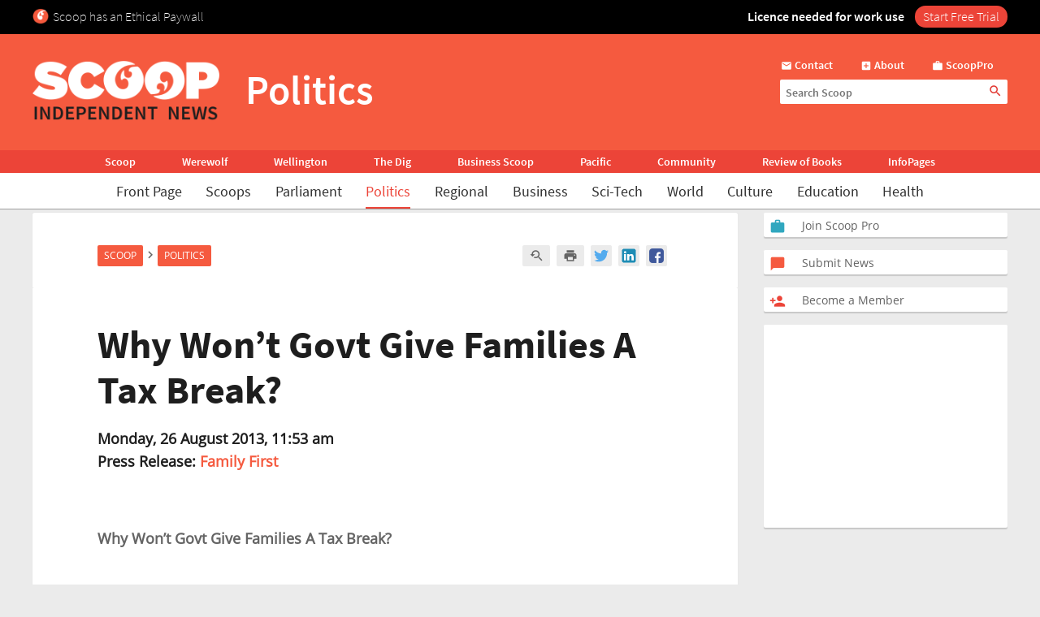

--- FILE ---
content_type: text/html; charset=UTF-8
request_url: https://www.scoop.co.nz/stories/PO1308/S00348/why-wont-govt-give-families-a-tax-break.htm
body_size: 2256
content:
<!DOCTYPE html>
<html lang="en">
<head>
    <meta charset="utf-8">
    <meta name="viewport" content="width=device-width, initial-scale=1">
    <title></title>
    <style>
        body {
            font-family: "Arial";
        }
    </style>
    <script type="text/javascript">
    window.awsWafCookieDomainList = [];
    window.gokuProps = {
"key":"AQIDAHjcYu/GjX+QlghicBgQ/7bFaQZ+m5FKCMDnO+vTbNg96AH/fBFvfaA7K+1KaCan9LfqAAAAfjB8BgkqhkiG9w0BBwagbzBtAgEAMGgGCSqGSIb3DQEHATAeBglghkgBZQMEAS4wEQQMC0MccU5LrjWeBYrCAgEQgDs9i1wajYjyIVjI2IzdrlZ4K2f21dKYEHUFtx2cjX7w+A575drMLSELMlZIz+Gywfe6XhEbXsw2JTDb0A==",
          "iv":"D549ZwE6ZgAABYSb",
          "context":"h3d6aZsN60h1hzjwPVzS6l6jOfqOmN/ruEnlH1JLmzI/v99t+n7S+G4WDqbSOjF8iNZAYpZcAPtOmTxSUJ14AOu4LdqWxIKv3M/GWxQ5onBEVIiFDE8yFRQNL7wtW6dLDnfaEgoyhoXdyixHp9StLMofnnDDgtD+Dp/l5P/Qy8EZaocQJxcosU6xEpk6fQ6UNOnWQtVzG6vB6E+fOIUtPU0YnsL9ztUkKF/SdquEHxSfx1GBVOlTqnDeF37fEdbVAhW79f6sCkJ/UzWak3+9nxSk5EqFTRwst/TU8bLY7eJO9rCHvX59POeDkBQmhm0/cBpTThfJSERzfpgLl/Pi8O6OQwm8/RFeE5Ahs8WMHtOVUXoOKNbcieXRnhp+L4FqoPyrm/kT+vKYAH+47MhzHpy4mdX/KKlDqb2tnUrHcHNap1BzcAM+IgFW3mxn9E6HMh3nOL91PZBdBjwXIfMDBvhfRPk/rxLt4jrvHQLLa4PrMLLqIsNixdu/3xUXi1dg4EnMKH+AF/MKjUxHvANGaOn0fMIUUmCvwS7eaGvm/eZlNG87n9GOQWApcTYmRU9zi23nUxYJMkSmVikX7WG8BKzl54u2yi44KeQH5DYEhyNhOhMrTZgaRfw8jS3ornPIKXvg9SphWMh3H55qkOBuiJcbnm+5WRMSiCvW6DbpPmSGIsTfZnJoloQ4ZFkPbx/IX0t3PWrog6M2OfBkfRNW0l837uGstaBDsrXqWzHQaIo4yzYHCaf3z5BoPLvAtQIDOL5aEKMOnVI69wvSvLFpGNIPO+opNw=="
};
    </script>
    <script src="https://74c0c33c6cb6.2212dd66.us-east-2.token.awswaf.com/74c0c33c6cb6/6bce03ed618d/1a9c5bbc1809/challenge.js"></script>
</head>
<body>
    <div id="challenge-container"></div>
    <script type="text/javascript">
        AwsWafIntegration.saveReferrer();
        AwsWafIntegration.checkForceRefresh().then((forceRefresh) => {
            if (forceRefresh) {
                AwsWafIntegration.forceRefreshToken().then(() => {
                    window.location.reload(true);
                });
            } else {
                AwsWafIntegration.getToken().then(() => {
                    window.location.reload(true);
                });
            }
        });
    </script>
    <noscript>
        <h1>JavaScript is disabled</h1>
        In order to continue, we need to verify that you're not a robot.
        This requires JavaScript. Enable JavaScript and then reload the page.
    </noscript>
</body>
</html>